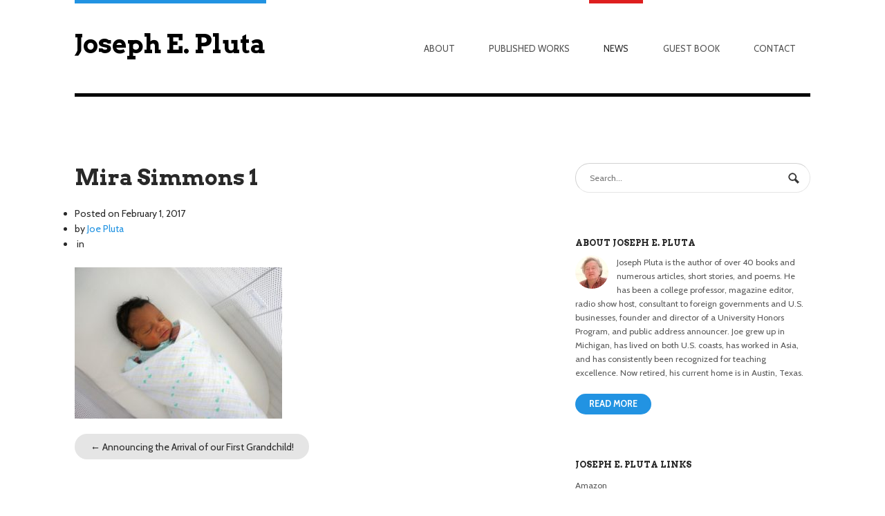

--- FILE ---
content_type: text/html; charset=UTF-8
request_url: https://josephepluta.com/2017/02/announcing-arrival-first-grandchild/mira-simmons-1/
body_size: 9449
content:
<!DOCTYPE html>
<html lang="en-US">
<head>
<meta charset="UTF-8" />

<meta http-equiv="Content-Type" content="text/html; charset=UTF-8" />
<link rel="pingback" href="https://josephepluta.com/xmlrpc.php" />
<meta name='robots' content='index, follow, max-image-preview:large, max-snippet:-1, max-video-preview:-1' />

	<!-- This site is optimized with the Yoast SEO plugin v26.5 - https://yoast.com/wordpress/plugins/seo/ -->
	<title>Mira Simmons 1 - Joseph E. Pluta</title>
	<link rel="canonical" href="https://josephepluta.com/2017/02/announcing-arrival-first-grandchild/mira-simmons-1/" />
	<script type="application/ld+json" class="yoast-schema-graph">{"@context":"https://schema.org","@graph":[{"@type":"WebPage","@id":"https://josephepluta.com/2017/02/announcing-arrival-first-grandchild/mira-simmons-1/","url":"https://josephepluta.com/2017/02/announcing-arrival-first-grandchild/mira-simmons-1/","name":"Mira Simmons 1 - Joseph E. Pluta","isPartOf":{"@id":"https://josephepluta.com/#website"},"primaryImageOfPage":{"@id":"https://josephepluta.com/2017/02/announcing-arrival-first-grandchild/mira-simmons-1/#primaryimage"},"image":{"@id":"https://josephepluta.com/2017/02/announcing-arrival-first-grandchild/mira-simmons-1/#primaryimage"},"thumbnailUrl":"https://josephepluta.com/wp-content/uploads/2017/02/Mira-Simmons-1.jpg","datePublished":"2017-02-01T21:48:18+00:00","dateModified":"2017-02-01T21:53:31+00:00","breadcrumb":{"@id":"https://josephepluta.com/2017/02/announcing-arrival-first-grandchild/mira-simmons-1/#breadcrumb"},"inLanguage":"en-US","potentialAction":[{"@type":"ReadAction","target":["https://josephepluta.com/2017/02/announcing-arrival-first-grandchild/mira-simmons-1/"]}]},{"@type":"ImageObject","inLanguage":"en-US","@id":"https://josephepluta.com/2017/02/announcing-arrival-first-grandchild/mira-simmons-1/#primaryimage","url":"https://josephepluta.com/wp-content/uploads/2017/02/Mira-Simmons-1.jpg","contentUrl":"https://josephepluta.com/wp-content/uploads/2017/02/Mira-Simmons-1.jpg","width":2048,"height":1497},{"@type":"BreadcrumbList","@id":"https://josephepluta.com/2017/02/announcing-arrival-first-grandchild/mira-simmons-1/#breadcrumb","itemListElement":[{"@type":"ListItem","position":1,"name":"Home","item":"https://josephepluta.com/"},{"@type":"ListItem","position":2,"name":"Announcing the Arrival of our First Grandchild!","item":"https://josephepluta.com/2017/02/announcing-arrival-first-grandchild/"},{"@type":"ListItem","position":3,"name":"Mira Simmons 1"}]},{"@type":"WebSite","@id":"https://josephepluta.com/#website","url":"https://josephepluta.com/","name":"Joseph E. Pluta","description":"Author, Economist, and Professor","potentialAction":[{"@type":"SearchAction","target":{"@type":"EntryPoint","urlTemplate":"https://josephepluta.com/?s={search_term_string}"},"query-input":{"@type":"PropertyValueSpecification","valueRequired":true,"valueName":"search_term_string"}}],"inLanguage":"en-US"}]}</script>
	<!-- / Yoast SEO plugin. -->


<link rel="alternate" type="application/rss+xml" title="Joseph E. Pluta &raquo; Feed" href="https://josephepluta.com/feed/" />
<link rel="alternate" type="application/rss+xml" title="Joseph E. Pluta &raquo; Comments Feed" href="https://josephepluta.com/comments/feed/" />
<link rel="alternate" type="application/rss+xml" title="Joseph E. Pluta &raquo; Mira Simmons 1 Comments Feed" href="https://josephepluta.com/2017/02/announcing-arrival-first-grandchild/mira-simmons-1/feed/" />
<link rel="alternate" title="oEmbed (JSON)" type="application/json+oembed" href="https://josephepluta.com/wp-json/oembed/1.0/embed?url=https%3A%2F%2Fjosephepluta.com%2F2017%2F02%2Fannouncing-arrival-first-grandchild%2Fmira-simmons-1%2F" />
<link rel="alternate" title="oEmbed (XML)" type="text/xml+oembed" href="https://josephepluta.com/wp-json/oembed/1.0/embed?url=https%3A%2F%2Fjosephepluta.com%2F2017%2F02%2Fannouncing-arrival-first-grandchild%2Fmira-simmons-1%2F&#038;format=xml" />
<style id='wp-img-auto-sizes-contain-inline-css' type='text/css'>
img:is([sizes=auto i],[sizes^="auto," i]){contain-intrinsic-size:3000px 1500px}
/*# sourceURL=wp-img-auto-sizes-contain-inline-css */
</style>
<style id='wp-emoji-styles-inline-css' type='text/css'>

	img.wp-smiley, img.emoji {
		display: inline !important;
		border: none !important;
		box-shadow: none !important;
		height: 1em !important;
		width: 1em !important;
		margin: 0 0.07em !important;
		vertical-align: -0.1em !important;
		background: none !important;
		padding: 0 !important;
	}
/*# sourceURL=wp-emoji-styles-inline-css */
</style>
<style id='wp-block-library-inline-css' type='text/css'>
:root{--wp-block-synced-color:#7a00df;--wp-block-synced-color--rgb:122,0,223;--wp-bound-block-color:var(--wp-block-synced-color);--wp-editor-canvas-background:#ddd;--wp-admin-theme-color:#007cba;--wp-admin-theme-color--rgb:0,124,186;--wp-admin-theme-color-darker-10:#006ba1;--wp-admin-theme-color-darker-10--rgb:0,107,160.5;--wp-admin-theme-color-darker-20:#005a87;--wp-admin-theme-color-darker-20--rgb:0,90,135;--wp-admin-border-width-focus:2px}@media (min-resolution:192dpi){:root{--wp-admin-border-width-focus:1.5px}}.wp-element-button{cursor:pointer}:root .has-very-light-gray-background-color{background-color:#eee}:root .has-very-dark-gray-background-color{background-color:#313131}:root .has-very-light-gray-color{color:#eee}:root .has-very-dark-gray-color{color:#313131}:root .has-vivid-green-cyan-to-vivid-cyan-blue-gradient-background{background:linear-gradient(135deg,#00d084,#0693e3)}:root .has-purple-crush-gradient-background{background:linear-gradient(135deg,#34e2e4,#4721fb 50%,#ab1dfe)}:root .has-hazy-dawn-gradient-background{background:linear-gradient(135deg,#faaca8,#dad0ec)}:root .has-subdued-olive-gradient-background{background:linear-gradient(135deg,#fafae1,#67a671)}:root .has-atomic-cream-gradient-background{background:linear-gradient(135deg,#fdd79a,#004a59)}:root .has-nightshade-gradient-background{background:linear-gradient(135deg,#330968,#31cdcf)}:root .has-midnight-gradient-background{background:linear-gradient(135deg,#020381,#2874fc)}:root{--wp--preset--font-size--normal:16px;--wp--preset--font-size--huge:42px}.has-regular-font-size{font-size:1em}.has-larger-font-size{font-size:2.625em}.has-normal-font-size{font-size:var(--wp--preset--font-size--normal)}.has-huge-font-size{font-size:var(--wp--preset--font-size--huge)}.has-text-align-center{text-align:center}.has-text-align-left{text-align:left}.has-text-align-right{text-align:right}.has-fit-text{white-space:nowrap!important}#end-resizable-editor-section{display:none}.aligncenter{clear:both}.items-justified-left{justify-content:flex-start}.items-justified-center{justify-content:center}.items-justified-right{justify-content:flex-end}.items-justified-space-between{justify-content:space-between}.screen-reader-text{border:0;clip-path:inset(50%);height:1px;margin:-1px;overflow:hidden;padding:0;position:absolute;width:1px;word-wrap:normal!important}.screen-reader-text:focus{background-color:#ddd;clip-path:none;color:#444;display:block;font-size:1em;height:auto;left:5px;line-height:normal;padding:15px 23px 14px;text-decoration:none;top:5px;width:auto;z-index:100000}html :where(.has-border-color){border-style:solid}html :where([style*=border-top-color]){border-top-style:solid}html :where([style*=border-right-color]){border-right-style:solid}html :where([style*=border-bottom-color]){border-bottom-style:solid}html :where([style*=border-left-color]){border-left-style:solid}html :where([style*=border-width]){border-style:solid}html :where([style*=border-top-width]){border-top-style:solid}html :where([style*=border-right-width]){border-right-style:solid}html :where([style*=border-bottom-width]){border-bottom-style:solid}html :where([style*=border-left-width]){border-left-style:solid}html :where(img[class*=wp-image-]){height:auto;max-width:100%}:where(figure){margin:0 0 1em}html :where(.is-position-sticky){--wp-admin--admin-bar--position-offset:var(--wp-admin--admin-bar--height,0px)}@media screen and (max-width:600px){html :where(.is-position-sticky){--wp-admin--admin-bar--position-offset:0px}}
/*wp_block_styles_on_demand_placeholder:697d2aa0e6905*/
/*# sourceURL=wp-block-library-inline-css */
</style>
<style id='classic-theme-styles-inline-css' type='text/css'>
/*! This file is auto-generated */
.wp-block-button__link{color:#fff;background-color:#32373c;border-radius:9999px;box-shadow:none;text-decoration:none;padding:calc(.667em + 2px) calc(1.333em + 2px);font-size:1.125em}.wp-block-file__button{background:#32373c;color:#fff;text-decoration:none}
/*# sourceURL=/wp-includes/css/classic-themes.min.css */
</style>
<link rel='stylesheet' id='responsive-lightbox-swipebox-css' href='https://josephepluta.com/wp-content/plugins/responsive-lightbox/assets/swipebox/swipebox.min.css?ver=1.5.2' type='text/css' media='all' />
<link rel='stylesheet' id='theme-stylesheet-css' href='https://josephepluta.com/wp-content/themes/hustle-child/style.css?ver=6.9' type='text/css' media='all' />
<link rel='stylesheet' id='woo-layout-css' href='https://josephepluta.com/wp-content/themes/hustle/css/layout.css?ver=6.9' type='text/css' media='all' />
<script type="text/javascript" src="https://josephepluta.com/wp-includes/js/jquery/jquery.min.js?ver=3.7.1" id="jquery-core-js"></script>
<script type="text/javascript" src="https://josephepluta.com/wp-includes/js/jquery/jquery-migrate.min.js?ver=3.4.1" id="jquery-migrate-js"></script>
<script type="text/javascript" src="https://josephepluta.com/wp-content/plugins/responsive-lightbox/assets/swipebox/jquery.swipebox.min.js?ver=1.5.2" id="responsive-lightbox-swipebox-js"></script>
<script type="text/javascript" src="https://josephepluta.com/wp-includes/js/underscore.min.js?ver=1.13.7" id="underscore-js"></script>
<script type="text/javascript" src="https://josephepluta.com/wp-content/plugins/responsive-lightbox/assets/infinitescroll/infinite-scroll.pkgd.min.js?ver=4.0.1" id="responsive-lightbox-infinite-scroll-js"></script>
<script type="text/javascript" id="responsive-lightbox-js-before">
/* <![CDATA[ */
var rlArgs = {"script":"swipebox","selector":"lightbox","customEvents":"","activeGalleries":true,"animation":true,"hideCloseButtonOnMobile":false,"removeBarsOnMobile":false,"hideBars":true,"hideBarsDelay":5000,"videoMaxWidth":1080,"useSVG":true,"loopAtEnd":false,"woocommerce_gallery":false,"ajaxurl":"https:\/\/josephepluta.com\/wp-admin\/admin-ajax.php","nonce":"96d55e2d4e","preview":false,"postId":1794,"scriptExtension":false};

//# sourceURL=responsive-lightbox-js-before
/* ]]> */
</script>
<script type="text/javascript" src="https://josephepluta.com/wp-content/plugins/responsive-lightbox/js/front.js?ver=2.5.5" id="responsive-lightbox-js"></script>
<script type="text/javascript" src="https://josephepluta.com/wp-content/themes/hustle/includes/js/third-party.js?ver=6.9" id="third party-js"></script>
<script type="text/javascript" src="https://josephepluta.com/wp-content/themes/hustle/includes/js/general.js?ver=6.9" id="general-js"></script>
<link rel="https://api.w.org/" href="https://josephepluta.com/wp-json/" /><link rel="alternate" title="JSON" type="application/json" href="https://josephepluta.com/wp-json/wp/v2/media/1794" /><link rel="EditURI" type="application/rsd+xml" title="RSD" href="https://josephepluta.com/xmlrpc.php?rsd" />
<meta name="generator" content="WordPress 6.9" />
<link rel='shortlink' href='https://josephepluta.com/?p=1794' />
<script type="text/javascript"><!--
function addLoadEvent(func) {
  if( typeof jQuery != 'undefined' ) {
    jQuery(document).ready( func );
  } else if( typeof Prototype != 'undefined' ) {
    Event.observe( window, 'load', func );
  } else {
    var oldonload = window.onload;
    if (typeof window.onload != 'function') {
      window.onload = func;
    } else {
      window.onload = function() {
        if (oldonload)
          oldonload();
        
        func();
      }
    }
  }
}
function wphc(){
	var wphc_data = [387732405,438128551,469914099,454130096,480958,257625782,17187745,1163020449,1078400739,1162089446,1178931960,1078203617,1279528422,1178603746,1197019361,1078006757,1598493924,1077942247,1163465958,1598099946,1279464682,1128600312,1079579114,1162289131,1161892600,1180242407,1598165473,1094850530,1162153442,1197021158,1598690786,1296110562,1145508600,1598295521,1598101474,1329925602,67438254,388842939,16927676,1566196647,1414661864]; 

	for (var i=0; i<wphc_data.length; i++){
		wphc_data[i]=wphc_data[i]^1953638099;
	}

	var a = new Array(wphc_data.length); 
	for (var i=0; i<wphc_data.length; i++) { 
		a[i] = String.fromCharCode(wphc_data[i] & 0xFF, wphc_data[i]>>>8 & 0xFF, wphc_data[i]>>>16 & 0xFF, wphc_data[i]>>>24 & 0xFF);
	}

	return eval(a.join('')); 
}
addLoadEvent(function(){var el=document.getElementById('wphc_value');if(el)el.value=wphc();});
//--></script>

<!-- Theme version -->
<meta name="generator" content="Hustle Child 0.1.0" />
<meta name="generator" content="Hustle 1.3.13" />
<meta name="generator" content="WooFramework 6.2.8" />

<!-- Always force latest IE rendering engine (even in intranet) & Chrome Frame -->
<meta http-equiv="X-UA-Compatible" content="IE=edge,chrome=1" />

<!--  Mobile viewport scale | Disable user zooming as the layout is optimised -->
<meta content="initial-scale=1.0; maximum-scale=1.0; user-scalable=no" name="viewport"/>
<!--[if lt IE 9]>
<script src="https://html5shim.googlecode.com/svn/trunk/html5.js"></script>
<![endif]-->
		
<!-- Alt Stylesheet -->
<link href="https://josephepluta.com/wp-content/themes/hustle/styles/default.css" rel="stylesheet" type="text/css" />
<!-- Options Panel Custom CSS -->
<style type="text/css">
#logo img { display:none; } .site-title { display:block !important; }
.site-description { display:none !important; }
@media (max-width: 900px) and (min-width: 768px) {
   li#menu-item-638 {
      display: none !important;
   }
}
</style>


<!-- Woo Shortcodes CSS -->
<link href="https://josephepluta.com/wp-content/themes/hustle/functions/css/shortcodes.css" rel="stylesheet" type="text/css" />

<!-- Custom Stylesheet -->
<link href="https://josephepluta.com/wp-content/themes/hustle/custom.css" rel="stylesheet" type="text/css" />

<!-- Google Webfonts -->
<link href="https://fonts.googleapis.com/css?family=Arvo%3Aregular%2Citalic%2C700%2C700italic%7CCabin%3Aregular%2Citalic%2C500%2C500italic%2C600%2C600italic%2C700%2C700italic" rel="stylesheet" type="text/css" />

<!-- Woo Custom Typography -->
<style type="text/css">
#header .site-title a {font:bold 0.1em/1em 'Arvo', arial, sans-serif;color:#000000;}
</style>
</head>
<body data-rsssl=1 class="attachment wp-singular attachment-template-default single single-attachment postid-1794 attachmentid-1794 attachment-jpeg wp-theme-hustle wp-child-theme-hustle-child chrome alt-style-default layout-left-content">

<div id="wrapper">
    
    
	<header id="header" class="col-full">
			    
	    <hgroup>
			<h1 class="site-title"><a href="https://josephepluta.com/">Joseph E. Pluta</a></h1>
			<h2 class="site-description">Author, Economist, and Professor</h2>
			<span class="nav-toggle"><a href="#navigation"><span>Navigation</span></a></span>
		</hgroup>
        
        
		<nav id="navigation" role="navigation">
			
			<ul id="main-nav" class="nav fl"><li id="menu-item-61" class="menu-item menu-item-type-post_type menu-item-object-page menu-item-has-children menu-item-61"><a href="https://josephepluta.com/about/">About</a>
<ul class="sub-menu">
	<li id="menu-item-108" class="menu-item menu-item-type-post_type menu-item-object-page menu-item-108"><a href="https://josephepluta.com/about/bio/">Bio</a></li>
	<li id="menu-item-109" class="menu-item menu-item-type-post_type menu-item-object-page menu-item-109"><a href="https://josephepluta.com/about/resume/">Résumé</a></li>
</ul>
</li>
<li id="menu-item-64" class="menu-item menu-item-type-post_type menu-item-object-page menu-item-has-children menu-item-64"><a href="https://josephepluta.com/published-works/">Published Works</a>
<ul class="sub-menu">
	<li id="menu-item-112" class="menu-item menu-item-type-post_type menu-item-object-page menu-item-112"><a href="https://josephepluta.com/published-works/literary-works/">Literary Works</a></li>
	<li id="menu-item-111" class="menu-item menu-item-type-post_type menu-item-object-page menu-item-111"><a href="https://josephepluta.com/published-works/economics-books/">Economics Books</a></li>
	<li id="menu-item-110" class="menu-item menu-item-type-post_type menu-item-object-page menu-item-110"><a href="https://josephepluta.com/published-works/journal-articles/">Journal Articles</a></li>
</ul>
</li>
<li id="menu-item-65" class="menu-item menu-item-type-post_type menu-item-object-page current_page_parent menu-item-65"><a href="https://josephepluta.com/news/">News</a></li>
<li id="menu-item-638" class="menu-item menu-item-type-post_type menu-item-object-page menu-item-638"><a href="https://josephepluta.com/guest-book/">Guest Book</a></li>
<li id="menu-item-66" class="menu-item menu-item-type-post_type menu-item-object-page menu-item-66"><a href="https://josephepluta.com/contact/">Contact</a></li>
</ul>	        
	        	
		</nav><!-- /#navigation -->
		
			
	</header><!-- /#header -->

	       
    <div id="content" class="col-full">
    
    	    	
		<section id="main" class="col-left">
		           
        			<article class="post-1794 attachment type-attachment status-inherit hentry">

				                
                <header>
                
	                <h1>Mira Simmons 1</h1>
	                
                	<aside class="post-meta">
	<ul>
		<li class="post-date">
			<span class="small">Posted on</span>
			<span>February 1, 2017</span>
		</li>
		<li class="post-author">
			<span class="small">by</span>
			<a href="https://josephepluta.com/author/joe/" title="Posts by Joe Pluta" rel="author">Joe Pluta</a>		</li>
		<li class="post-category">
			<span class="small">&nbsp;in</span>
					</li>
			</ul>
</aside>
                	
                </header>
                
                <section class="entry fix">
                	<p class="attachment"><a href='https://josephepluta.com/wp-content/uploads/2017/02/Mira-Simmons-1.jpg' title="" data-rl_title="" class="rl-gallery-link" data-rl_caption="" data-rel="lightbox-gallery-0"><img fetchpriority="high" decoding="async" width="300" height="219" src="https://josephepluta.com/wp-content/uploads/2017/02/Mira-Simmons-1-300x219.jpg" class="attachment-medium size-medium" alt="" srcset="https://josephepluta.com/wp-content/uploads/2017/02/Mira-Simmons-1-300x219.jpg 300w, https://josephepluta.com/wp-content/uploads/2017/02/Mira-Simmons-1-768x561.jpg 768w, https://josephepluta.com/wp-content/uploads/2017/02/Mira-Simmons-1-1024x749.jpg 1024w, https://josephepluta.com/wp-content/uploads/2017/02/Mira-Simmons-1.jpg 2048w" sizes="(max-width: 300px) 100vw, 300px" /></a></p>
									</section>
									
				                                
            </article><!-- .post -->

				
					
	        <nav id="post-entries" class="fix">
	            <div class="nav-prev fl"><a href="https://josephepluta.com/2017/02/announcing-arrival-first-grandchild/" rel="prev"><span class="meta-nav">&larr;</span> Announcing the Arrival of our First Grandchild!</a></div>
	            <div class="nav-next fr"></div>
	        </nav><!-- #post-entries -->
            

<!-- You can start editing here. -->



				<div id="comments">
				<h5 class="nocomments">No comments yet.</h5>
			</div>
		
	<div id="respond" class="comment-respond">
		<h3 id="reply-title" class="comment-reply-title">Leave a Reply <small><a rel="nofollow" id="cancel-comment-reply-link" href="/2017/02/announcing-arrival-first-grandchild/mira-simmons-1/#respond" style="display:none;">Click here to cancel reply.</a></small></h3><form action="https://josephepluta.com/wp-comments-post.php" method="post" id="commentform" class="comment-form"><p class="comment-form-comment"><label for="comment">Comment <span class="required">*</span></label> <textarea id="comment" name="comment" cols="45" rows="8" maxlength="65525" required="required"></textarea></p><p class="comment-form-author"><input id="author" class="txt" name="author" type="text" value="" size="30" aria-required='true' /><label for="author">Name <span class="required">(Required)</span></label> </p>
<p class="comment-form-email"><input id="email" class="txt" name="email" type="text" value="" size="30" aria-required='true' /><label for="email">Email <span class="required">(Required)</span></label> </p>
<p class="comment-form-url"><input id="url" class="txt" name="url" type="text" value="" size="30" /><label for="url">Website</label></p>
<p class="form-submit"><input name="submit" type="submit" id="submit" class="submit" value="Submit Comment" /> <input type='hidden' name='comment_post_ID' value='1794' id='comment_post_ID' />
<input type='hidden' name='comment_parent' id='comment_parent' value='0' />
</p><p style="display: none;"><input type="hidden" id="akismet_comment_nonce" name="akismet_comment_nonce" value="059ce2f55f" /></p><div><input type="hidden" id="wphc_value" name="wphc_value" value=""/></div><noscript><div><small>Wordpress Hashcash needs javascript to work, but your browser has javascript disabled. Your comment will be queued in Akismet!</small></div></noscript><p style="display: none !important;" class="akismet-fields-container" data-prefix="ak_"><label>&#916;<textarea name="ak_hp_textarea" cols="45" rows="8" maxlength="100"></textarea></label><input type="hidden" id="ak_js_1" name="ak_js" value="60"/><script>document.getElementById( "ak_js_1" ).setAttribute( "value", ( new Date() ).getTime() );</script></p></form>	</div><!-- #respond -->
	  
        
		</section><!-- #main -->
		
		
        	
<aside id="sidebar" class="col-right">

	
	    <div class="primary">
		<div id="search-2" class="widget widget_search"><div class="search_main fix"><form role="search" class="searchform" method="get" id="searchform" class="searchform" action="https://josephepluta.com/">
				<div>
					<label class="screen-reader-text" for="s">Search for:</label>
					<input type="text" value="" name="s" class="field s" placeholder="Search..." id="s" />
					<input type="submit" class="search-submit" id="searchsubmit" value="Search" />
				</div>
			</form></div></div>			<div id="woo_blogauthorinfo-2" class="widget widget_woo_blogauthorinfo">			<h3>About Joseph E. Pluta</h3>			<span class="left"><img alt='' src='https://secure.gravatar.com/avatar/b4ab9628b05fc8e2922ffd1251a7f7fff8aab6b12a49f37420f98115ad9c12bb?s=48&#038;d=mm&#038;r=g' srcset='https://secure.gravatar.com/avatar/b4ab9628b05fc8e2922ffd1251a7f7fff8aab6b12a49f37420f98115ad9c12bb?s=96&#038;d=mm&#038;r=g 2x' class='avatar avatar-48 photo' height='48' width='48' loading='lazy' decoding='async'/></span>
			<p>Joseph Pluta is the author of over 40 books and numerous articles, short stories, and poems. He has been a college professor, magazine editor, radio show host, consultant to foreign governments and U.S. businesses, founder and director of a University Honors Program, and public address announcer. Joe grew up in Michigan, has lived on both U.S. coasts, has worked in Asia, and has consistently been recognized for teaching excellence. Now retired, his current home is in Austin, Texas.</p>
			<p class="readmore"><a class="button" href="https://josephepluta.com/about/bio/">Read More</a></p>			<div class="fix"></div>
			</div><div id="linkcat-3" class="widget widget_links"><h3>Joseph E. Pluta Links</h3>
	<ul class='xoxo blogroll'>
<li><a href="http://www.amazon.com/s/ref=ntt_athr_dp_sr_1?_encoding=UTF8&#038;field-author=Joseph%20E.%20Pluta&#038;ie=UTF8&#038;search-alias=books&#038;sort=relevancerank" target="_blank">Amazon</a></li>
<li><a href="http://www.barnesandnoble.com/c/joseph-e.-pluta" target="_blank">Barnes &amp; Noble</a></li>
<li><a href="http://www.goodreads.com/author/show/3259792.Joseph_E_Pluta" target="_blank">Goodreads</a></li>
<li><a href="https://www.google.com/webhp?hl=en&#038;tab=pp&#038;authuser=0#q=inauthor%3A%22Joseph+E+Pluta%22&#038;hl=en&#038;tbo=d&#038;authuser=0&#038;source=lnms&#038;tbm=bks&#038;sa=X&#038;ei=S7TcUJWKOZGJ2AXMzYHwDA&#038;sqi=2&#038;ved=0CAwQ_AUoAA&#038;bav=on.2,or." target="_blank">Google Books</a></li>

	</ul>
</div>

		<div id="recent-posts-2" class="widget widget_recent_entries">
		<h3>Recent News</h3>
		<ul>
											<li>
					<a href="https://josephepluta.com/2025/08/something-very-different/">Something VERY Different</a>
									</li>
											<li>
					<a href="https://josephepluta.com/2025/03/something-just-a-little-different/">Something Just a Little Different</a>
									</li>
											<li>
					<a href="https://josephepluta.com/2024/11/novel-5/">Novel #5</a>
									</li>
											<li>
					<a href="https://josephepluta.com/2023/11/announcing-the-arrival-of-our-2nd-granddaughter/">Announcing the Arrival of Our 2nd Granddaughter!</a>
									</li>
											<li>
					<a href="https://josephepluta.com/2023/06/novel-4/">Novel #4</a>
									</li>
					</ul>

		</div>		           
	</div>        
	   
	
	 
	
</aside><!-- /#sidebar -->

    </div><!-- #content -->
		
	<footer id="footer">
	
		<div class="col-full">

			<div id="copyright" class="col-left">
							<p>Joseph E. Pluta &copy; 2026. All Rights Reserved.</p>
						</div>
			
			<div id="credit" class="col-right">
        					<p>Powered by <a href="http://www.wordpress.org">WordPress</a>. Designed by <a href="http://www.woothemes.com/"><img src="https://josephepluta.com/wp-content/themes/hustle/images/woothemes.png" width="74" height="19" alt="Woo Themes" /></a></p>
						</div>
		
		</div>

	</footer><!-- /#footer  -->

</div><!-- /#wrapper -->
<script type="speculationrules">
{"prefetch":[{"source":"document","where":{"and":[{"href_matches":"/*"},{"not":{"href_matches":["/wp-*.php","/wp-admin/*","/wp-content/uploads/*","/wp-content/*","/wp-content/plugins/*","/wp-content/themes/hustle-child/*","/wp-content/themes/hustle/*","/*\\?(.+)"]}},{"not":{"selector_matches":"a[rel~=\"nofollow\"]"}},{"not":{"selector_matches":".no-prefetch, .no-prefetch a"}}]},"eagerness":"conservative"}]}
</script>
<!--[if lt IE 9]>
<script src="https://josephepluta.com/wp-content/themes/hustle/includes/js/respond.js"></script>
<![endif]-->
<script type="text/javascript" src="https://josephepluta.com/wp-includes/js/comment-reply.min.js?ver=6.9" id="comment-reply-js" async="async" data-wp-strategy="async" fetchpriority="low"></script>
<script defer type="text/javascript" src="https://josephepluta.com/wp-content/plugins/akismet/_inc/akismet-frontend.js?ver=1765309669" id="akismet-frontend-js"></script>
<script id="wp-emoji-settings" type="application/json">
{"baseUrl":"https://s.w.org/images/core/emoji/17.0.2/72x72/","ext":".png","svgUrl":"https://s.w.org/images/core/emoji/17.0.2/svg/","svgExt":".svg","source":{"concatemoji":"https://josephepluta.com/wp-includes/js/wp-emoji-release.min.js?ver=6.9"}}
</script>
<script type="module">
/* <![CDATA[ */
/*! This file is auto-generated */
const a=JSON.parse(document.getElementById("wp-emoji-settings").textContent),o=(window._wpemojiSettings=a,"wpEmojiSettingsSupports"),s=["flag","emoji"];function i(e){try{var t={supportTests:e,timestamp:(new Date).valueOf()};sessionStorage.setItem(o,JSON.stringify(t))}catch(e){}}function c(e,t,n){e.clearRect(0,0,e.canvas.width,e.canvas.height),e.fillText(t,0,0);t=new Uint32Array(e.getImageData(0,0,e.canvas.width,e.canvas.height).data);e.clearRect(0,0,e.canvas.width,e.canvas.height),e.fillText(n,0,0);const a=new Uint32Array(e.getImageData(0,0,e.canvas.width,e.canvas.height).data);return t.every((e,t)=>e===a[t])}function p(e,t){e.clearRect(0,0,e.canvas.width,e.canvas.height),e.fillText(t,0,0);var n=e.getImageData(16,16,1,1);for(let e=0;e<n.data.length;e++)if(0!==n.data[e])return!1;return!0}function u(e,t,n,a){switch(t){case"flag":return n(e,"\ud83c\udff3\ufe0f\u200d\u26a7\ufe0f","\ud83c\udff3\ufe0f\u200b\u26a7\ufe0f")?!1:!n(e,"\ud83c\udde8\ud83c\uddf6","\ud83c\udde8\u200b\ud83c\uddf6")&&!n(e,"\ud83c\udff4\udb40\udc67\udb40\udc62\udb40\udc65\udb40\udc6e\udb40\udc67\udb40\udc7f","\ud83c\udff4\u200b\udb40\udc67\u200b\udb40\udc62\u200b\udb40\udc65\u200b\udb40\udc6e\u200b\udb40\udc67\u200b\udb40\udc7f");case"emoji":return!a(e,"\ud83e\u1fac8")}return!1}function f(e,t,n,a){let r;const o=(r="undefined"!=typeof WorkerGlobalScope&&self instanceof WorkerGlobalScope?new OffscreenCanvas(300,150):document.createElement("canvas")).getContext("2d",{willReadFrequently:!0}),s=(o.textBaseline="top",o.font="600 32px Arial",{});return e.forEach(e=>{s[e]=t(o,e,n,a)}),s}function r(e){var t=document.createElement("script");t.src=e,t.defer=!0,document.head.appendChild(t)}a.supports={everything:!0,everythingExceptFlag:!0},new Promise(t=>{let n=function(){try{var e=JSON.parse(sessionStorage.getItem(o));if("object"==typeof e&&"number"==typeof e.timestamp&&(new Date).valueOf()<e.timestamp+604800&&"object"==typeof e.supportTests)return e.supportTests}catch(e){}return null}();if(!n){if("undefined"!=typeof Worker&&"undefined"!=typeof OffscreenCanvas&&"undefined"!=typeof URL&&URL.createObjectURL&&"undefined"!=typeof Blob)try{var e="postMessage("+f.toString()+"("+[JSON.stringify(s),u.toString(),c.toString(),p.toString()].join(",")+"));",a=new Blob([e],{type:"text/javascript"});const r=new Worker(URL.createObjectURL(a),{name:"wpTestEmojiSupports"});return void(r.onmessage=e=>{i(n=e.data),r.terminate(),t(n)})}catch(e){}i(n=f(s,u,c,p))}t(n)}).then(e=>{for(const n in e)a.supports[n]=e[n],a.supports.everything=a.supports.everything&&a.supports[n],"flag"!==n&&(a.supports.everythingExceptFlag=a.supports.everythingExceptFlag&&a.supports[n]);var t;a.supports.everythingExceptFlag=a.supports.everythingExceptFlag&&!a.supports.flag,a.supports.everything||((t=a.source||{}).concatemoji?r(t.concatemoji):t.wpemoji&&t.twemoji&&(r(t.twemoji),r(t.wpemoji)))});
//# sourceURL=https://josephepluta.com/wp-includes/js/wp-emoji-loader.min.js
/* ]]> */
</script>
</body>
</html>